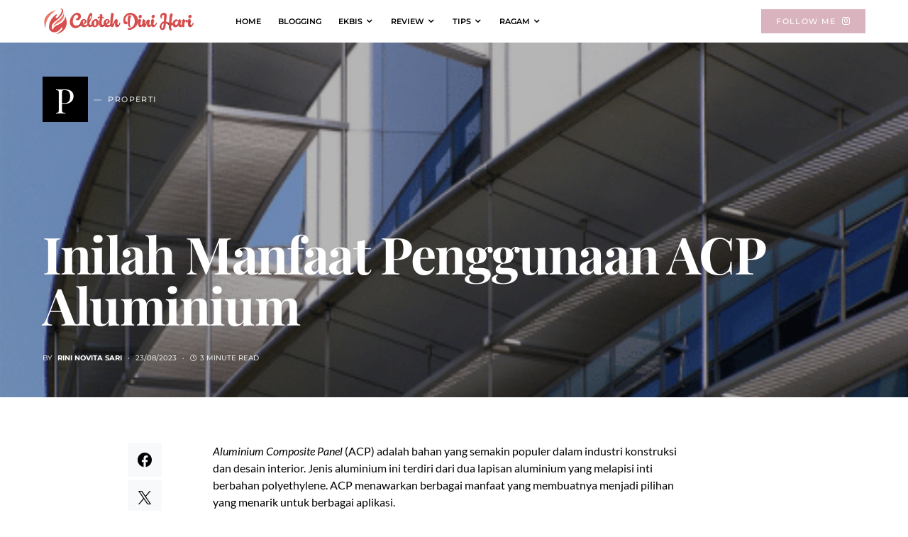

--- FILE ---
content_type: text/html; charset=utf-8
request_url: https://www.google.com/recaptcha/api2/aframe
body_size: 248
content:
<!DOCTYPE HTML><html><head><meta http-equiv="content-type" content="text/html; charset=UTF-8"></head><body><script nonce="t6vlO4t_m09bnk09pRZV1w">/** Anti-fraud and anti-abuse applications only. See google.com/recaptcha */ try{var clients={'sodar':'https://pagead2.googlesyndication.com/pagead/sodar?'};window.addEventListener("message",function(a){try{if(a.source===window.parent){var b=JSON.parse(a.data);var c=clients[b['id']];if(c){var d=document.createElement('img');d.src=c+b['params']+'&rc='+(localStorage.getItem("rc::a")?sessionStorage.getItem("rc::b"):"");window.document.body.appendChild(d);sessionStorage.setItem("rc::e",parseInt(sessionStorage.getItem("rc::e")||0)+1);localStorage.setItem("rc::h",'1769142027837');}}}catch(b){}});window.parent.postMessage("_grecaptcha_ready", "*");}catch(b){}</script></body></html>